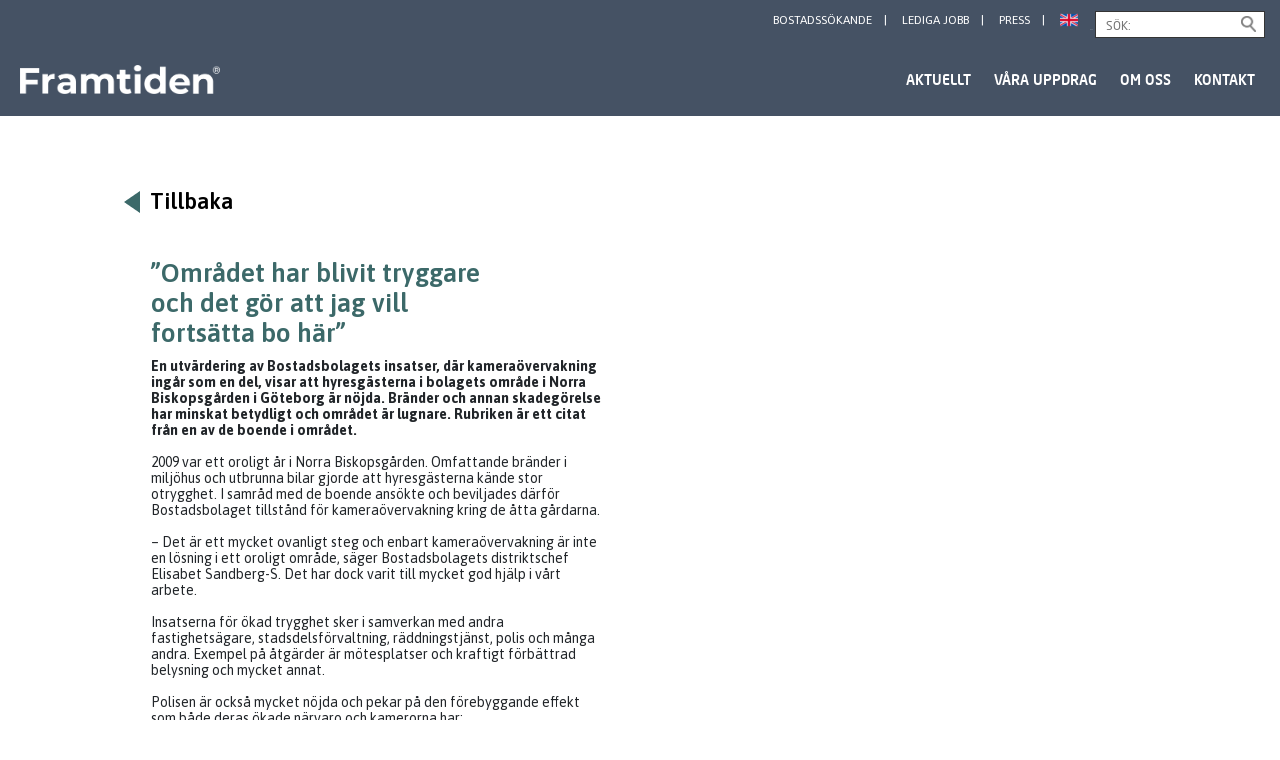

--- FILE ---
content_type: text/html; charset=UTF-8
request_url: https://framtiden.se/blog/2011/06/16/omradet-har-blivit-tryggare-och-det-gor-att-jag-vill-fortsatta-bo-har/?f=about-framtiden
body_size: 44969
content:
<!DOCTYPE html>
<html lang="en-US">
	<head>
        <meta charset="utf-8"/>
		<title>Framtiden</title>
		<meta name="viewport" content="width=device-width, initial-scale=1.0, maximum-scale=1.0, minimum-scale=1.0">
		<meta name='robots' content='index, follow, max-image-preview:large, max-snippet:-1, max-video-preview:-1' />
	<style>img:is([sizes="auto" i], [sizes^="auto," i]) { contain-intrinsic-size: 3000px 1500px }</style>
	
	<!-- This site is optimized with the Yoast SEO plugin v26.2 - https://yoast.com/wordpress/plugins/seo/ -->
	<link rel="canonical" href="https://framtiden.se/blog/2011/06/16/omradet-har-blivit-tryggare-och-det-gor-att-jag-vill-fortsatta-bo-har/#about-framtiden" />
	<meta property="og:locale" content="en_US" />
	<meta property="og:type" content="article" />
	<meta property="og:title" content="”Området har blivit tryggare och det gör att jag vill fortsätta bo här” - Framtiden" />
	<meta property="og:description" content="En utvärdering av Bostadsbolagets insatser, där kameraövervakning ingår som en del, visar att hyresgästerna i bolagets område i Norra Biskopsgården i Göteborg är nöjda. Bränder och annan skadegörelse har minskat betydligt och området är lugnare. Rubriken är ett citat från en av de boende i området." />
	<meta property="og:url" content="https://framtiden.se/blog/2011/06/16/omradet-har-blivit-tryggare-och-det-gor-att-jag-vill-fortsatta-bo-har/" />
	<meta property="og:site_name" content="Framtiden" />
	<meta property="article:published_time" content="2011-06-16T06:30:00+00:00" />
	<meta name="author" content="provideit" />
	<meta name="twitter:card" content="summary_large_image" />
	<meta name="twitter:label1" content="Written by" />
	<meta name="twitter:data1" content="provideit" />
	<meta name="twitter:label2" content="Est. reading time" />
	<meta name="twitter:data2" content="2 minutes" />
	<script type="application/ld+json" class="yoast-schema-graph">{"@context":"https://schema.org","@graph":[{"@type":"WebPage","@id":"https://framtiden.se/blog/2011/06/16/omradet-har-blivit-tryggare-och-det-gor-att-jag-vill-fortsatta-bo-har/","url":"https://framtiden.se/blog/2011/06/16/omradet-har-blivit-tryggare-och-det-gor-att-jag-vill-fortsatta-bo-har/","name":"”Området har blivit tryggare och det gör att jag vill fortsätta bo här” - Framtiden","isPartOf":{"@id":"https://framtiden.se/#website"},"datePublished":"2011-06-16T06:30:00+00:00","author":{"@id":"https://framtiden.se/#/schema/person/e67890653e4d147d7d700c7bdd9e9edc"},"breadcrumb":{"@id":"https://framtiden.se/blog/2011/06/16/omradet-har-blivit-tryggare-och-det-gor-att-jag-vill-fortsatta-bo-har/#breadcrumb"},"inLanguage":"en-US","potentialAction":[{"@type":"ReadAction","target":["https://framtiden.se/blog/2011/06/16/omradet-har-blivit-tryggare-och-det-gor-att-jag-vill-fortsatta-bo-har/"]}]},{"@type":"BreadcrumbList","@id":"https://framtiden.se/blog/2011/06/16/omradet-har-blivit-tryggare-och-det-gor-att-jag-vill-fortsatta-bo-har/#breadcrumb","itemListElement":[{"@type":"ListItem","position":1,"name":"Home","item":"https://framtiden.se/"},{"@type":"ListItem","position":2,"name":"”Området har blivit tryggare och det gör att jag vill fortsätta bo här”"}]},{"@type":"WebSite","@id":"https://framtiden.se/#website","url":"https://framtiden.se/","name":"Framtiden","description":"","potentialAction":[{"@type":"SearchAction","target":{"@type":"EntryPoint","urlTemplate":"https://framtiden.se/?s={search_term_string}"},"query-input":{"@type":"PropertyValueSpecification","valueRequired":true,"valueName":"search_term_string"}}],"inLanguage":"en-US"},{"@type":"Person","@id":"https://framtiden.se/#/schema/person/e67890653e4d147d7d700c7bdd9e9edc","name":"provideit","image":{"@type":"ImageObject","inLanguage":"en-US","@id":"https://framtiden.se/#/schema/person/image/","url":"https://secure.gravatar.com/avatar/8a1ecab7a3e24a9cb34cdac2ba44d2edb80500db938798cd3edf68f69f63d8ae?s=96&d=mm&r=g","contentUrl":"https://secure.gravatar.com/avatar/8a1ecab7a3e24a9cb34cdac2ba44d2edb80500db938798cd3edf68f69f63d8ae?s=96&d=mm&r=g","caption":"provideit"},"url":"https://framtiden.se/blog/author/provideit/"}]}</script>
	<!-- / Yoast SEO plugin. -->


<link rel='dns-prefetch' href='//cdnjs.cloudflare.com' />
<link rel='dns-prefetch' href='//cdn.rawgit.com' />
<link rel='dns-prefetch' href='//maps.googleapis.com' />
<link rel='dns-prefetch' href='//stackpath.bootstrapcdn.com' />
<link rel='dns-prefetch' href='//fonts.googleapis.com' />
<link rel="alternate" type="application/rss+xml" title="Framtiden &raquo; ”Området har blivit tryggare och det gör att jag vill fortsätta bo här” Comments Feed" href="https://framtiden.se/blog/2011/06/16/omradet-har-blivit-tryggare-och-det-gor-att-jag-vill-fortsatta-bo-har/feed/" />
<script type="text/javascript">
/* <![CDATA[ */
window._wpemojiSettings = {"baseUrl":"https:\/\/s.w.org\/images\/core\/emoji\/16.0.1\/72x72\/","ext":".png","svgUrl":"https:\/\/s.w.org\/images\/core\/emoji\/16.0.1\/svg\/","svgExt":".svg","source":{"concatemoji":"https:\/\/framtiden.se\/wp-includes\/js\/wp-emoji-release.min.js?ver=06532278a05d1216cececa534e0927a5"}};
/*! This file is auto-generated */
!function(s,n){var o,i,e;function c(e){try{var t={supportTests:e,timestamp:(new Date).valueOf()};sessionStorage.setItem(o,JSON.stringify(t))}catch(e){}}function p(e,t,n){e.clearRect(0,0,e.canvas.width,e.canvas.height),e.fillText(t,0,0);var t=new Uint32Array(e.getImageData(0,0,e.canvas.width,e.canvas.height).data),a=(e.clearRect(0,0,e.canvas.width,e.canvas.height),e.fillText(n,0,0),new Uint32Array(e.getImageData(0,0,e.canvas.width,e.canvas.height).data));return t.every(function(e,t){return e===a[t]})}function u(e,t){e.clearRect(0,0,e.canvas.width,e.canvas.height),e.fillText(t,0,0);for(var n=e.getImageData(16,16,1,1),a=0;a<n.data.length;a++)if(0!==n.data[a])return!1;return!0}function f(e,t,n,a){switch(t){case"flag":return n(e,"\ud83c\udff3\ufe0f\u200d\u26a7\ufe0f","\ud83c\udff3\ufe0f\u200b\u26a7\ufe0f")?!1:!n(e,"\ud83c\udde8\ud83c\uddf6","\ud83c\udde8\u200b\ud83c\uddf6")&&!n(e,"\ud83c\udff4\udb40\udc67\udb40\udc62\udb40\udc65\udb40\udc6e\udb40\udc67\udb40\udc7f","\ud83c\udff4\u200b\udb40\udc67\u200b\udb40\udc62\u200b\udb40\udc65\u200b\udb40\udc6e\u200b\udb40\udc67\u200b\udb40\udc7f");case"emoji":return!a(e,"\ud83e\udedf")}return!1}function g(e,t,n,a){var r="undefined"!=typeof WorkerGlobalScope&&self instanceof WorkerGlobalScope?new OffscreenCanvas(300,150):s.createElement("canvas"),o=r.getContext("2d",{willReadFrequently:!0}),i=(o.textBaseline="top",o.font="600 32px Arial",{});return e.forEach(function(e){i[e]=t(o,e,n,a)}),i}function t(e){var t=s.createElement("script");t.src=e,t.defer=!0,s.head.appendChild(t)}"undefined"!=typeof Promise&&(o="wpEmojiSettingsSupports",i=["flag","emoji"],n.supports={everything:!0,everythingExceptFlag:!0},e=new Promise(function(e){s.addEventListener("DOMContentLoaded",e,{once:!0})}),new Promise(function(t){var n=function(){try{var e=JSON.parse(sessionStorage.getItem(o));if("object"==typeof e&&"number"==typeof e.timestamp&&(new Date).valueOf()<e.timestamp+604800&&"object"==typeof e.supportTests)return e.supportTests}catch(e){}return null}();if(!n){if("undefined"!=typeof Worker&&"undefined"!=typeof OffscreenCanvas&&"undefined"!=typeof URL&&URL.createObjectURL&&"undefined"!=typeof Blob)try{var e="postMessage("+g.toString()+"("+[JSON.stringify(i),f.toString(),p.toString(),u.toString()].join(",")+"));",a=new Blob([e],{type:"text/javascript"}),r=new Worker(URL.createObjectURL(a),{name:"wpTestEmojiSupports"});return void(r.onmessage=function(e){c(n=e.data),r.terminate(),t(n)})}catch(e){}c(n=g(i,f,p,u))}t(n)}).then(function(e){for(var t in e)n.supports[t]=e[t],n.supports.everything=n.supports.everything&&n.supports[t],"flag"!==t&&(n.supports.everythingExceptFlag=n.supports.everythingExceptFlag&&n.supports[t]);n.supports.everythingExceptFlag=n.supports.everythingExceptFlag&&!n.supports.flag,n.DOMReady=!1,n.readyCallback=function(){n.DOMReady=!0}}).then(function(){return e}).then(function(){var e;n.supports.everything||(n.readyCallback(),(e=n.source||{}).concatemoji?t(e.concatemoji):e.wpemoji&&e.twemoji&&(t(e.twemoji),t(e.wpemoji)))}))}((window,document),window._wpemojiSettings);
/* ]]> */
</script>
<style id='wp-emoji-styles-inline-css' type='text/css'>

	img.wp-smiley, img.emoji {
		display: inline !important;
		border: none !important;
		box-shadow: none !important;
		height: 1em !important;
		width: 1em !important;
		margin: 0 0.07em !important;
		vertical-align: -0.1em !important;
		background: none !important;
		padding: 0 !important;
	}
</style>
<link rel='stylesheet' id='wp-block-library-css' href='https://framtiden.se/wp-includes/css/dist/block-library/style.min.css?ver=06532278a05d1216cececa534e0927a5' type='text/css' media='all' />
<style id='classic-theme-styles-inline-css' type='text/css'>
/*! This file is auto-generated */
.wp-block-button__link{color:#fff;background-color:#32373c;border-radius:9999px;box-shadow:none;text-decoration:none;padding:calc(.667em + 2px) calc(1.333em + 2px);font-size:1.125em}.wp-block-file__button{background:#32373c;color:#fff;text-decoration:none}
</style>
<style id='global-styles-inline-css' type='text/css'>
:root{--wp--preset--aspect-ratio--square: 1;--wp--preset--aspect-ratio--4-3: 4/3;--wp--preset--aspect-ratio--3-4: 3/4;--wp--preset--aspect-ratio--3-2: 3/2;--wp--preset--aspect-ratio--2-3: 2/3;--wp--preset--aspect-ratio--16-9: 16/9;--wp--preset--aspect-ratio--9-16: 9/16;--wp--preset--color--black: #000000;--wp--preset--color--cyan-bluish-gray: #abb8c3;--wp--preset--color--white: #ffffff;--wp--preset--color--pale-pink: #f78da7;--wp--preset--color--vivid-red: #cf2e2e;--wp--preset--color--luminous-vivid-orange: #ff6900;--wp--preset--color--luminous-vivid-amber: #fcb900;--wp--preset--color--light-green-cyan: #7bdcb5;--wp--preset--color--vivid-green-cyan: #00d084;--wp--preset--color--pale-cyan-blue: #8ed1fc;--wp--preset--color--vivid-cyan-blue: #0693e3;--wp--preset--color--vivid-purple: #9b51e0;--wp--preset--gradient--vivid-cyan-blue-to-vivid-purple: linear-gradient(135deg,rgba(6,147,227,1) 0%,rgb(155,81,224) 100%);--wp--preset--gradient--light-green-cyan-to-vivid-green-cyan: linear-gradient(135deg,rgb(122,220,180) 0%,rgb(0,208,130) 100%);--wp--preset--gradient--luminous-vivid-amber-to-luminous-vivid-orange: linear-gradient(135deg,rgba(252,185,0,1) 0%,rgba(255,105,0,1) 100%);--wp--preset--gradient--luminous-vivid-orange-to-vivid-red: linear-gradient(135deg,rgba(255,105,0,1) 0%,rgb(207,46,46) 100%);--wp--preset--gradient--very-light-gray-to-cyan-bluish-gray: linear-gradient(135deg,rgb(238,238,238) 0%,rgb(169,184,195) 100%);--wp--preset--gradient--cool-to-warm-spectrum: linear-gradient(135deg,rgb(74,234,220) 0%,rgb(151,120,209) 20%,rgb(207,42,186) 40%,rgb(238,44,130) 60%,rgb(251,105,98) 80%,rgb(254,248,76) 100%);--wp--preset--gradient--blush-light-purple: linear-gradient(135deg,rgb(255,206,236) 0%,rgb(152,150,240) 100%);--wp--preset--gradient--blush-bordeaux: linear-gradient(135deg,rgb(254,205,165) 0%,rgb(254,45,45) 50%,rgb(107,0,62) 100%);--wp--preset--gradient--luminous-dusk: linear-gradient(135deg,rgb(255,203,112) 0%,rgb(199,81,192) 50%,rgb(65,88,208) 100%);--wp--preset--gradient--pale-ocean: linear-gradient(135deg,rgb(255,245,203) 0%,rgb(182,227,212) 50%,rgb(51,167,181) 100%);--wp--preset--gradient--electric-grass: linear-gradient(135deg,rgb(202,248,128) 0%,rgb(113,206,126) 100%);--wp--preset--gradient--midnight: linear-gradient(135deg,rgb(2,3,129) 0%,rgb(40,116,252) 100%);--wp--preset--font-size--small: 13px;--wp--preset--font-size--medium: 20px;--wp--preset--font-size--large: 36px;--wp--preset--font-size--x-large: 42px;--wp--preset--spacing--20: 0.44rem;--wp--preset--spacing--30: 0.67rem;--wp--preset--spacing--40: 1rem;--wp--preset--spacing--50: 1.5rem;--wp--preset--spacing--60: 2.25rem;--wp--preset--spacing--70: 3.38rem;--wp--preset--spacing--80: 5.06rem;--wp--preset--shadow--natural: 6px 6px 9px rgba(0, 0, 0, 0.2);--wp--preset--shadow--deep: 12px 12px 50px rgba(0, 0, 0, 0.4);--wp--preset--shadow--sharp: 6px 6px 0px rgba(0, 0, 0, 0.2);--wp--preset--shadow--outlined: 6px 6px 0px -3px rgba(255, 255, 255, 1), 6px 6px rgba(0, 0, 0, 1);--wp--preset--shadow--crisp: 6px 6px 0px rgba(0, 0, 0, 1);}:where(.is-layout-flex){gap: 0.5em;}:where(.is-layout-grid){gap: 0.5em;}body .is-layout-flex{display: flex;}.is-layout-flex{flex-wrap: wrap;align-items: center;}.is-layout-flex > :is(*, div){margin: 0;}body .is-layout-grid{display: grid;}.is-layout-grid > :is(*, div){margin: 0;}:where(.wp-block-columns.is-layout-flex){gap: 2em;}:where(.wp-block-columns.is-layout-grid){gap: 2em;}:where(.wp-block-post-template.is-layout-flex){gap: 1.25em;}:where(.wp-block-post-template.is-layout-grid){gap: 1.25em;}.has-black-color{color: var(--wp--preset--color--black) !important;}.has-cyan-bluish-gray-color{color: var(--wp--preset--color--cyan-bluish-gray) !important;}.has-white-color{color: var(--wp--preset--color--white) !important;}.has-pale-pink-color{color: var(--wp--preset--color--pale-pink) !important;}.has-vivid-red-color{color: var(--wp--preset--color--vivid-red) !important;}.has-luminous-vivid-orange-color{color: var(--wp--preset--color--luminous-vivid-orange) !important;}.has-luminous-vivid-amber-color{color: var(--wp--preset--color--luminous-vivid-amber) !important;}.has-light-green-cyan-color{color: var(--wp--preset--color--light-green-cyan) !important;}.has-vivid-green-cyan-color{color: var(--wp--preset--color--vivid-green-cyan) !important;}.has-pale-cyan-blue-color{color: var(--wp--preset--color--pale-cyan-blue) !important;}.has-vivid-cyan-blue-color{color: var(--wp--preset--color--vivid-cyan-blue) !important;}.has-vivid-purple-color{color: var(--wp--preset--color--vivid-purple) !important;}.has-black-background-color{background-color: var(--wp--preset--color--black) !important;}.has-cyan-bluish-gray-background-color{background-color: var(--wp--preset--color--cyan-bluish-gray) !important;}.has-white-background-color{background-color: var(--wp--preset--color--white) !important;}.has-pale-pink-background-color{background-color: var(--wp--preset--color--pale-pink) !important;}.has-vivid-red-background-color{background-color: var(--wp--preset--color--vivid-red) !important;}.has-luminous-vivid-orange-background-color{background-color: var(--wp--preset--color--luminous-vivid-orange) !important;}.has-luminous-vivid-amber-background-color{background-color: var(--wp--preset--color--luminous-vivid-amber) !important;}.has-light-green-cyan-background-color{background-color: var(--wp--preset--color--light-green-cyan) !important;}.has-vivid-green-cyan-background-color{background-color: var(--wp--preset--color--vivid-green-cyan) !important;}.has-pale-cyan-blue-background-color{background-color: var(--wp--preset--color--pale-cyan-blue) !important;}.has-vivid-cyan-blue-background-color{background-color: var(--wp--preset--color--vivid-cyan-blue) !important;}.has-vivid-purple-background-color{background-color: var(--wp--preset--color--vivid-purple) !important;}.has-black-border-color{border-color: var(--wp--preset--color--black) !important;}.has-cyan-bluish-gray-border-color{border-color: var(--wp--preset--color--cyan-bluish-gray) !important;}.has-white-border-color{border-color: var(--wp--preset--color--white) !important;}.has-pale-pink-border-color{border-color: var(--wp--preset--color--pale-pink) !important;}.has-vivid-red-border-color{border-color: var(--wp--preset--color--vivid-red) !important;}.has-luminous-vivid-orange-border-color{border-color: var(--wp--preset--color--luminous-vivid-orange) !important;}.has-luminous-vivid-amber-border-color{border-color: var(--wp--preset--color--luminous-vivid-amber) !important;}.has-light-green-cyan-border-color{border-color: var(--wp--preset--color--light-green-cyan) !important;}.has-vivid-green-cyan-border-color{border-color: var(--wp--preset--color--vivid-green-cyan) !important;}.has-pale-cyan-blue-border-color{border-color: var(--wp--preset--color--pale-cyan-blue) !important;}.has-vivid-cyan-blue-border-color{border-color: var(--wp--preset--color--vivid-cyan-blue) !important;}.has-vivid-purple-border-color{border-color: var(--wp--preset--color--vivid-purple) !important;}.has-vivid-cyan-blue-to-vivid-purple-gradient-background{background: var(--wp--preset--gradient--vivid-cyan-blue-to-vivid-purple) !important;}.has-light-green-cyan-to-vivid-green-cyan-gradient-background{background: var(--wp--preset--gradient--light-green-cyan-to-vivid-green-cyan) !important;}.has-luminous-vivid-amber-to-luminous-vivid-orange-gradient-background{background: var(--wp--preset--gradient--luminous-vivid-amber-to-luminous-vivid-orange) !important;}.has-luminous-vivid-orange-to-vivid-red-gradient-background{background: var(--wp--preset--gradient--luminous-vivid-orange-to-vivid-red) !important;}.has-very-light-gray-to-cyan-bluish-gray-gradient-background{background: var(--wp--preset--gradient--very-light-gray-to-cyan-bluish-gray) !important;}.has-cool-to-warm-spectrum-gradient-background{background: var(--wp--preset--gradient--cool-to-warm-spectrum) !important;}.has-blush-light-purple-gradient-background{background: var(--wp--preset--gradient--blush-light-purple) !important;}.has-blush-bordeaux-gradient-background{background: var(--wp--preset--gradient--blush-bordeaux) !important;}.has-luminous-dusk-gradient-background{background: var(--wp--preset--gradient--luminous-dusk) !important;}.has-pale-ocean-gradient-background{background: var(--wp--preset--gradient--pale-ocean) !important;}.has-electric-grass-gradient-background{background: var(--wp--preset--gradient--electric-grass) !important;}.has-midnight-gradient-background{background: var(--wp--preset--gradient--midnight) !important;}.has-small-font-size{font-size: var(--wp--preset--font-size--small) !important;}.has-medium-font-size{font-size: var(--wp--preset--font-size--medium) !important;}.has-large-font-size{font-size: var(--wp--preset--font-size--large) !important;}.has-x-large-font-size{font-size: var(--wp--preset--font-size--x-large) !important;}
:where(.wp-block-post-template.is-layout-flex){gap: 1.25em;}:where(.wp-block-post-template.is-layout-grid){gap: 1.25em;}
:where(.wp-block-columns.is-layout-flex){gap: 2em;}:where(.wp-block-columns.is-layout-grid){gap: 2em;}
:root :where(.wp-block-pullquote){font-size: 1.5em;line-height: 1.6;}
</style>
<link rel='stylesheet' id='menu-image-css' href='https://framtiden.se/wp-content/plugins/menu-image/includes/css/menu-image.css?ver=3.13' type='text/css' media='all' />
<link rel='stylesheet' id='dashicons-css' href='https://framtiden.se/wp-includes/css/dashicons.min.css?ver=06532278a05d1216cececa534e0927a5' type='text/css' media='all' />
<link rel='stylesheet' id='reset-css-css' href='https://framtiden.se/wp-content/themes/framtiden_v2/css/reset.css?ver=06532278a05d1216cececa534e0927a5' type='text/css' media='all' />
<link rel='stylesheet' id='featherlight-css-css' href='https://framtiden.se/wp-content/themes/framtiden_v2/css/vendor/featherlight/featherlight.css?ver=06532278a05d1216cececa534e0927a5' type='text/css' media='all' />
<link rel='stylesheet' id='expanding-grid-css' href='https://framtiden.se/wp-content/themes/framtiden_v2/css/expanding-grid.css?ver=06532278a05d1216cececa534e0927a5' type='text/css' media='all' />
<link rel='stylesheet' id='style-css-css' href='https://framtiden.se/wp-content/themes/framtiden_v2/style.css?ver=1678201050' type='text/css' media='all' />
<link rel='stylesheet' id='style-overrides-css' href='https://framtiden.se/wp-content/themes/framtiden_v2/assets/dist/app.css?ver=06532278a05d1216cececa534e0927a5' type='text/css' media='all' />
<link rel='stylesheet' id='style-extended-css' href='https://framtiden.se/wp-content/themes/framtiden_v2/css/extended.css?ver=06532278a05d1216cececa534e0927a5' type='text/css' media='all' />
<link rel='stylesheet' id='slick-css' href='https://framtiden.se/wp-content/themes/framtiden_v2/css/vendor/slick/slick.css?ver=06532278a05d1216cececa534e0927a5' type='text/css' media='all' />
<link rel='stylesheet' id='bootstrap-css' href='https://stackpath.bootstrapcdn.com/bootstrap/4.5.2/css/bootstrap.min.css?ver=06532278a05d1216cececa534e0927a5' type='text/css' media='all' />
<link rel='stylesheet' id='slick-theme-css' href='https://framtiden.se/wp-content/themes/framtiden_v2/css/vendor/slick/slick-theme.css?ver=06532278a05d1216cececa534e0927a5' type='text/css' media='all' />
<link rel='stylesheet' id='asap-css' href='https://fonts.googleapis.com/css2?family=Asap%3Awght%40400%3B500%3B600%3B700&#038;display=swap&#038;ver=06532278a05d1216cececa534e0927a5' type='text/css' media='all' />
<script type="text/javascript" src="https://framtiden.se/wp-includes/js/jquery/jquery.min.js?ver=3.7.1" id="jquery-core-js"></script>
<script type="text/javascript" src="https://framtiden.se/wp-includes/js/jquery/jquery-migrate.min.js?ver=3.4.1" id="jquery-migrate-js"></script>
<link rel="https://api.w.org/" href="https://framtiden.se/wp-json/" /><link rel="alternate" title="JSON" type="application/json" href="https://framtiden.se/wp-json/wp/v2/posts/2173" /><link rel="EditURI" type="application/rsd+xml" title="RSD" href="https://framtiden.se/xmlrpc.php?rsd" />

<link rel='shortlink' href='https://framtiden.se/?p=2173' />
<link rel="alternate" title="oEmbed (JSON)" type="application/json+oembed" href="https://framtiden.se/wp-json/oembed/1.0/embed?url=https%3A%2F%2Fframtiden.se%2Fblog%2F2011%2F06%2F16%2Fomradet-har-blivit-tryggare-och-det-gor-att-jag-vill-fortsatta-bo-har%2F" />
<link rel="alternate" title="oEmbed (XML)" type="text/xml+oembed" href="https://framtiden.se/wp-json/oembed/1.0/embed?url=https%3A%2F%2Fframtiden.se%2Fblog%2F2011%2F06%2F16%2Fomradet-har-blivit-tryggare-och-det-gor-att-jag-vill-fortsatta-bo-har%2F&#038;format=xml" />
<style type="text/css">.broken_link, a.broken_link {
	text-decoration: line-through;
}</style><link rel="icon" href="https://framtiden.se/wp-content/uploads/2023/03/cropped-android-chrome-512x512-1-32x32.png" sizes="32x32" />
<link rel="icon" href="https://framtiden.se/wp-content/uploads/2023/03/cropped-android-chrome-512x512-1-192x192.png" sizes="192x192" />
<link rel="apple-touch-icon" href="https://framtiden.se/wp-content/uploads/2023/03/cropped-android-chrome-512x512-1-180x180.png" />
<meta name="msapplication-TileImage" content="https://framtiden.se/wp-content/uploads/2023/03/cropped-android-chrome-512x512-1-270x270.png" />
		<style type="text/css" id="wp-custom-css">
			/*body.page-template-subpage h1.entry-title a, body.page-template-subpage #content h2, body.single h1.entry-title, body.single h2, h1.archive-title, .nav-previous a, .nav-next a {
    color: #9fb481 !important;
}

div.arrow-left {
	border-right-color: #9fb481 !important;
}*/

.page-template-news-list .read-more-single .card .card-text .more,
body .boxes a span{
	background-color: #3c6969;
}

.nav .main-menu a:hover, body.page-template-subpage a:hover {
	color: #CFC9C4 !important;
}

body.page-template-subpage .highlighted {
	background: rgb(247, 244, 236);
}
ul#menu-toppmeny li.current_page_item a,
ul#menu-toppmeny li a:hover {
	color: orange;
	color: #CFC9C4;
}
		</style>
		        <!--[if lte IE 8]>
            <script src="http://cdnjs.cloudflare.com/ajax/libs/respond.js/1.4.2/respond.js"></script>
        <![endif]-->

    	<link rel="stylesheet" href="https://framtiden.se/wp-content/themes/framtiden_v2/css/demo.css" type="text/css" media="screen" />
    	<link rel="stylesheet" href="https://framtiden.se/wp-content/themes/framtiden_v2/css/flexslider.css" type="text/css" media="screen" />
    	<script src="https://framtiden.se/wp-content/themes/framtiden_v2/js/modernizr.js"></script>

        <script type="text/javascript">var switchTo5x=true;</script>
	</head>
	    <body class="wp-singular post-template-default single single-post postid-2173 single-format-standard wp-theme-framtiden_v2 main" class="loading">
    <script>
        document.addEventListener("DOMContentLoaded", function(){
    stLight.options({publisher: "b5d30e83-01e3-4fef-9c9a-c6e2d5e6a2f1", doNotHash: true, doNotCopy: true, hashAddressBar: false})
});

    </script>
        <div id="lightbox-map-container"></div>
		<div id="wrap" >

			<div id="skip" aria-label="Hoppa till innehåll">
<a href="#content" name="main_content" id="main_content">Hoppa till innehåll</a>
</div>

            <div class="topmenu-wrapper">
	            <div class="topmenu">
	                <div class="search search-desktop">
	                    <form action="https://framtiden.se/" method="get" id="searchform" class="searchform">
	<label for="search-input">Sök</label>
    <input type="search" name="s" placeholder="SÖK: " id="search-input" value="">
    <input type="submit" value="Find">
</form>
<p id="search-expand">Sök</p>	                </div>
	                <div class="menu-toppmeny-container"><ul id="menu-toppmeny" class="primary-menu"><li id="menu-item-8717" class="menu-item menu-item-type-post_type menu-item-object-page menu-item-8717"><a href="https://framtiden.se/bostads-sokande/">Bostadssökande</a></li>
<li id="menu-item-1124" class="menu-item menu-item-type-custom menu-item-object-custom menu-item-1124"><a href="/om-oss/lediga-jobb/">Lediga jobb</a></li>
<li id="menu-item-9283" class="menu-item menu-item-type-custom menu-item-object-custom menu-item-9283"><a href="/kontakt/press">Press</a></li>
<li id="menu-item-1251" class="menu-item menu-item-type-post_type menu-item-object-page menu-item-1251"><a href="https://framtiden.se/english/" class="menu-image-title-hide menu-image-not-hovered"><span class="menu-image-title-hide menu-image-title">English</span><img width="18" height="18" src="https://framtiden.se/wp-content/uploads/2021/04/united-kingdom-18x18.png" class="menu-image menu-image-title-hide" alt="" decoding="async" /></a></li>
</ul></div><!--/.primary-menu -->
	            </div>
            </div>

            <div id="page-content">

                <div id="header" class="container-fluid header">
                    <div class="centrum">

                        <div class="nav-wrapper">

                            <div id="toggle-menu">
                                <div class="mobile-button"  tabindex="0" role="button">
                                    <div>
                                        <span class="top"></span>
                                        <span class="middle"></span>
                                        <span class="bottom"></span>
                                    </div>
                                    <div></div>
                                </div>
                                <a href="https://framtiden.se/" class="site-logo"><img src="https://framtiden.se/wp-content/uploads/2022/11/logo.png" id="logo-mobile" alt="Framtiden"></a>
                            </div>
                            <div class="nav ">

                                <a href="https://framtiden.se/" class="site-logo"><img src="https://framtiden.se/wp-content/uploads/2022/11/logo.png" id="logo" alt="Framtiden"></a>

                                <div class='search search-mobile'><form action="https://framtiden.se/" method="get" id="searchform-mobile" class="searchform">
	<label for="search-input-mobile">Sök</label>
    <input type="search" name="s" placeholder="SÖK: " id="search-input-mobile" value="">
    <input type="submit" value="Find">
</form>
<p id="search-expand-mobile">Sök</p></div><div class="menu-huvudmeny-container"><ul id="menu-huvudmeny" class="main-menu"><li id="menu-item-8500" class="menu-item menu-item-type-post_type menu-item-object-page menu-item-home menu-item-8500"><a href="https://framtiden.se/">Aktuellt</a></li>
<li id="menu-item-6720" class="menu-item menu-item-type-post_type menu-item-object-page menu-item-6720"><a href="https://framtiden.se/vara-uppdrag/">Våra uppdrag</a></li>
<li id="menu-item-8645" class="menu-item menu-item-type-post_type menu-item-object-page menu-item-8645"><a href="https://framtiden.se/om-oss/">Om oss</a></li>
<li id="menu-item-8716" class="menu-item menu-item-type-post_type menu-item-object-page menu-item-8716"><a href="https://framtiden.se/kontakt/">Kontakt</a></li>
</ul></div>
                                            <div class="menu-huvudmeny-container mobile-only">
                                                <ul class="main-menu">
                                                    <li class="menu-item"><a href="https://framtiden.se/category/okategoriserade/" class="scroll-to">Senaste nytt</a></li>
                                                            <li class="menu-item"><a class="flag en" href="https://framtiden.se/english/">English</a>
                                                    </li>
                                                </ul>
                                            </div>                                <div class="search search-desktop">
                                    <form action="https://framtiden.se/" method="get" id="searchform-sticky" class="searchform">
	<label for="search-input-sticky">Sök</label>
    <input type="search" name="s" placeholder="SÖK: " id="search-input-sticky" value="">
    <input type="submit" value="Find">
</form>
<p id="search-expand-sticky">Sök</p>                                </div>
                            </div><!--/.nav -->
                        </div><!--/.nav-wrapper -->

                    </div><!--/.centrum -->

                </div><!--/.header -->

				<!-- Hidden <h1> for SEO purpose -->
				<h1 class="h1" aria-label="Framtiden">Framtiden</h1>
            <div id="content" class="container clearfix " tabindex="-1">
        
   		<!-- page header -->
        <div class=" row">
			<div class="col-md-12">
				<div class="page-header-wrapper">
					<!--<h1>Framtidens nyheter</h2>-->
				</div>
				
			</div>
		</div>	
   
	    <div id="" class="col-xs-12 col-md-12 main-content centrum">
        <a href = "javascript:history.back()" class="to-archive"  role="button" style="display: block;"><div style="border-right-color: #84BD01" class="arrow-left"></div>Tillbaka</a>
	    	<section class="single">

				
					<article id="post-2173" class="post-2173 post type-post status-publish format-standard hentry category-okategoriserade tag-biskopsgarden tag-bostadsbolag tag-bostadsbolaget tag-trygghet">
	<div class="container-fluid">
		<div class="row">
			<!-- column left -->
			<div class="col-md-6 col-left">
									<header class="entry-header header-mobile">
											</header><!-- .entry-header -->
					<h1 class="entry-title">”Området har blivit tryggare och det gör att jag vill fortsätta bo här”</h1>
										
				
									<div class="entry-content">
						<p><strong>En utvärdering av Bostadsbolagets insatser, där kameraövervakning ingår som en del, visar att hyresgästerna i bolagets område i Norra Biskopsgården i Göteborg är nöjda. Bränder och annan skadegörelse har minskat betydligt och området är lugnare. Rubriken är ett citat från en av de boende i området.</strong></p>
<p>2009 var ett oroligt år i Norra Biskopsgården. Omfattande bränder i miljöhus och utbrunna bilar gjorde att hyresgästerna kände stor otrygghet. I samråd med de boende ansökte och beviljades därför Bostadsbolaget tillstånd för kameraövervakning kring de åtta gårdarna.</p>
<p>– Det är ett mycket ovanligt steg och enbart kameraövervakning är inte en lösning i ett oroligt område, säger Bostadsbolagets distriktschef Elisabet Sandberg-S. Det har dock varit till mycket god hjälp i vårt arbete.</p>
<p>Insatserna för ökad trygghet sker i samverkan med andra fastighetsägare, stadsdelsförvaltning, räddningstjänst, polis och många andra. Exempel på åtgärder är mötesplatser och kraftigt förbättrad belysning och mycket annat.</p>
<p>Polisen är också mycket nöjda och pekar på den förebyggande effekt som både deras ökade närvaro och kamerorna har:</p>
<p>– Nu rycker vi ut på rätt saker och kan lägga våra resurser där de bäst behövs, säger Tony Olsson, gruppchef för polisen i Biskopsgården. Antalet händelser som vi måste skicka ut polisbilar till har minskat och antalet brott som klaras upp är fler.</p>
<p><strong>Enkät till hyresgästerna<br /></strong>En enkät till de hyresgäster som har bilplats eller garage i området visar att 8 av 10 anser att tryggheten påverkats positivt nu när ett halvår gått. Närmare 8 av 10 upplever att skadegörelsen minskat.</p>
<p>– Jag är glad att vårt konsekventa och målmedvetna arbete i Norra Biskopsgården ger resultat, säger Elisabet Sandberg-S.</p>
<p><em><strong>Fakta:</strong> I november 2010 kompletterades Bostadsbolagets trygghetsarbete med kameraövervakning och nu när omkring ett halvår gått har en enkät skickats ut bland hyresgästerna. Totalt omkring 450 enkäter skickades ut och 117 personer besvarade den.</em></p>
<p><strong>För ytterligare information, kontakta<br /></strong>Christer Tobisson, boendeutvecklare Bostadsbolaget, telefon 070-261 09 79<br />Elisabet Sandberg-S, distriktschef Bostadsbolaget, telefon 070-582 01 79<br />Tony Olsson, polisen Biskopsgården, telefon 031-739 48 67</p>
											</div><!-- .entry-content -->

				

			</div>
			<!-- column right -->
			<div class="col-md-6 col-right">

								<header class="entry-header header-desktop">
									</header><!-- .entry-header -->
											</div>
		</div>
	</div>








	<footer class="entry-meta">
							</footer><!-- .entry-meta -->
</article><!-- #post -->

				
            </section>
                

	<div class="previous-news">
	
			<!-- page header -->
			<div class=" row">
				<div class="col-md-12">
					<div class="page-header-wrapper">
						<h2>Tidigare nyheter</h2>
					</div>
					
				</div>
			</div>

			<div class="row">
			
				<div class="col-xs-12 col-md-12 main-content container-fluid">

					<div class="row">
					
										
																		
										<div class="col-lg-4">
								
											<a class="card-link"  tabindex="-1" href="https://framtiden.se/blog/2021/10/06/bostadsbolaget-ombildar-i-tynnered/">
												<section class="read-more-single"  tabindex="-1">
													<div class="card"  role="dialog"  tabindex="0">

																												<div class="card-image" style="background-image:url('https://framtiden.se/wp-content/uploads/2021/10/lwfcmkcnzcxcajrj4ibv.jpg'); "  role="img" aria-label="Bostadsbolaget ombildar i Tynnered">
														</div>
														<div class="card-text">

															<h2 class="">
																																																Bostadsbolaget ombildar i Tynnered														
															</h2>
															<span class="post-date">Datum: <time>2021-10-06</time></span>
															
															<div class="ingress summary">
													
																																																Den 5 oktober genomfördes en bostadsrättsombildning där 58 av Bostadsbolagets lägenheter i Tynnered övergick till Bostadsrättsföreningen Röda Briljant. Syftet med...															</div>

															<a class="more" tabindex="0" href="https://framtiden.se/blog/2021/10/06/bostadsbolaget-ombildar-i-tynnered/">
																Läs vidare <span>om Bostadsbolaget ombildar i Tynnered</span>
															</a>
														
														</div>
													</div>
												</section>
											</a>

										</div>

																				
										<div class="col-lg-4">
								
											<a class="card-link"  tabindex="-1" href="https://framtiden.se/blog/2021/10/04/starkt-delarsresultat-for-framtidenkoncernen/">
												<section class="read-more-single"  tabindex="-1">
													<div class="card"  role="dialog"  tabindex="0">

																												<div class="card-image" style="background-image:url('https://framtiden.se/wp-content/uploads/2021/10/rtnvp1kxzkuvajler5rz.jpg'); "  role="img" aria-label="Starkt delårsresultat för Framtidenkoncernen">
														</div>
														<div class="card-text">

															<h2 class="">
																																																Starkt delårsresultat för Framtidenkoncernen														
															</h2>
															<span class="post-date">Datum: <time>2021-10-04</time></span>
															
															<div class="ingress summary">
													
																																																Göteborgs Stads bostadskoncern, Framtiden, såg en kraftig ökning av antalet färdigställda bostäder under årets första åtta månader samtidigt som resultatet...															</div>

															<a class="more" tabindex="0" href="https://framtiden.se/blog/2021/10/04/starkt-delarsresultat-for-framtidenkoncernen/">
																Läs vidare <span>om Starkt delårsresultat för Framtidenkoncernen</span>
															</a>
														
														</div>
													</div>
												</section>
											</a>

										</div>

																				
										<div class="col-lg-4">
								
											<a class="card-link"  tabindex="-1" href="https://framtiden.se/blog/2021/09/24/poseidon-erbjuder-hyresgaster-i-hjallbo-att-kopa-sin-lagenhet/">
												<section class="read-more-single"  tabindex="-1">
													<div class="card"  role="dialog"  tabindex="0">

																												<div class="card-image" style="background-image:url('https://framtiden.se/wp-content/uploads/2021/09/ogm0slzr38ozhsl1vmtc.jpg'); "  role="img" aria-label="Poseidon erbjuder hyresgäster i Hjällbo att köpa sin lägenhet">
														</div>
														<div class="card-text">

															<h2 class="">
																																																Poseidon erbjuder hyresgäster i Hjällbo att...														
															</h2>
															<span class="post-date">Datum: <time>2021-09-24</time></span>
															
															<div class="ingress summary">
													
																																																Poseidon kommer erbjuda hyresgäster i Hjällbo möjlighet att ombilda sina lägenheter till bostadsrätter. Ombildningen är en del i uppdraget Framtidenkoncernen...															</div>

															<a class="more" tabindex="0" href="https://framtiden.se/blog/2021/09/24/poseidon-erbjuder-hyresgaster-i-hjallbo-att-kopa-sin-lagenhet/">
																Läs vidare <span>om Poseidon erbjuder hyresgäster i Hjällbo att köpa sin lägenhet</span>
															</a>
														
														</div>
													</div>
												</section>
											</a>

										</div>

																	
							
					</div>

				</div>

            </div>
            
            <div class="row">
                <div class="col-md-12">
	                            <a href="https://framtiden.se/blog/category/okategoriserade/" class="to-archive to-right"   role="button">Till Nyhetsarkivet <div style="border-left-color: #DE0069" class="arrow-right"></div></a>
                </div>
            </div>

	</div>

<style>
	.to-archive {display: flex !important;}
</style>		</div><!-- #content -->


            </div>

            
            <footer>
                <div id="contact" style="background-color: #607481">
                    <div class="centrum"  style="color: #ffffff" >
                        <div class="column-1">
                            <h2>Kontakt</h2>
<p>Mån-fre kl 8.00-16.30<br />
Tel <a href="tel:+46317737550">031-773 75 50</a><br />
e-post: <a href="mailto:framtiden@framtiden.se">framtiden(a)framtiden.se</a></p>
                        </div>
                        <div class="column-2">
                            <p>Postadress:<br />
Sven Hultins Plats 2, 412 58 Göteborg</p>
<p>Besöksadress:<br />
Sven Hultins Plats 2</p>
                        </div>
                        <div class="column-3">
                            <p><a href="https://www.linkedin.com/company/förvaltnings-ab-framtiden" target="_blank" rel="noopener">LinkedIn</a></p>
                        </div>
                        <div style="text-align:left">
                            <img src="https://framtiden.se/wp-content/uploads/2022/11/logo.png" id="logo-negative" alt="Framtiden">
                            <br><br>
                            <p>Förvaltnings AB Framtiden är en del av Göteborgs Stad</p>
                        </div>
                    </div>
                </div>
                <div style="background-color: #455264" >
                    <div class="centrum">
                        <div class="menu-bottommenu-container"><ul id="menu-bottommenu" class="bottom-menu"><li id="menu-item-8720" class="menu-item menu-item-type-post_type menu-item-object-page menu-item-8720"><a href="https://framtiden.se/dataskyddsforordningen/">Dataskyddsförordningen</a></li>
<li id="menu-item-6679" class="menu-item menu-item-type-post_type menu-item-object-page menu-item-6679"><a href="https://framtiden.se/tillganglighet-for-framtiden-se/">Tillgänglighetsredogörelse</a></li>
</ul></div>                    </div>
                </div>
            </footer><!--/footer -->

        </div>
        <script src="https://ajax.googleapis.com/ajax/libs/jquery/1/jquery.min.js"></script>
		<script type="speculationrules">
{"prefetch":[{"source":"document","where":{"and":[{"href_matches":"\/*"},{"not":{"href_matches":["\/wp-*.php","\/wp-admin\/*","\/wp-content\/uploads\/*","\/wp-content\/*","\/wp-content\/plugins\/*","\/wp-content\/themes\/framtiden_v2\/*","\/*\\?(.+)"]}},{"not":{"selector_matches":"a[rel~=\"nofollow\"]"}},{"not":{"selector_matches":".no-prefetch, .no-prefetch a"}}]},"eagerness":"conservative"}]}
</script>
<script type="text/javascript" src="//cdnjs.cloudflare.com/ajax/libs/es5-shim/4.0.5/es5-shim.min.js?ver=06532278a05d1216cececa534e0927a5" id="es5-shiv-js"></script>
<script type="text/javascript" src="//cdnjs.cloudflare.com/ajax/libs/html5shiv/3.7.2/html5shiv.min.js?ver=06532278a05d1216cececa534e0927a5" id="html5-shiv-js"></script>
<script type="text/javascript" src="//cdn.rawgit.com/rodneyrehm/viewport-units-buggyfill/master/viewport-units-buggyfill.js" id="viewport-buggyfill-js"></script>
<script type="text/javascript" src="https://framtiden.se/wp-content/themes/framtiden_v2/js/jQuery.web-ticker.js?ver=06532278a05d1216cececa534e0927a5" id="web-ticker-js-js"></script>
<script type="text/javascript" src="https://framtiden.se/wp-content/themes/framtiden_v2/js/vendor/featherlight/featherlight.js?ver=06532278a05d1216cececa534e0927a5" id="featherlight-js-js"></script>
<script type="text/javascript" src="https://maps.googleapis.com/maps/api/js?v=3.exp&amp;sensor=false&amp;ver=06532278a05d1216cececa534e0927a5" id="google-maps-js-js"></script>
<script type="text/javascript" src="https://framtiden.se/wp-content/themes/framtiden_v2/js/infobox_packed.js?ver=06532278a05d1216cececa534e0927a5" id="infobox-js-js"></script>
<script type="text/javascript" id="custom-map-js-js-extra">
/* <![CDATA[ */
var map_localize_data = {"icon_base":"https:\/\/framtiden.se\/wp-content\/themes\/framtiden_v2\/images\/"};
/* ]]> */
</script>
<script type="text/javascript" src="https://framtiden.se/wp-content/themes/framtiden_v2/js/map.js?ver=06532278a05d1216cececa534e0927a5" id="custom-map-js-js"></script>
<script type="text/javascript" src="https://framtiden.se/wp-content/themes/framtiden_v2/js/script.js?ver=06532278a05d1216cececa534e0927a5" id="script-js-js"></script>
<script type="text/javascript" src="https://framtiden.se/wp-content/themes/framtiden_v2/js/jquery.print.js?ver=06532278a05d1216cececa534e0927a5" id="print-js"></script>
<script type="text/javascript" src="https://framtiden.se/wp-content/themes/framtiden_v2/js/expanding-grid.js?ver=06532278a05d1216cececa534e0927a5" id="expanding-grid-js-js"></script>
<script type="text/javascript" src="https://framtiden.se/wp-content/themes/framtiden_v2/js/vendor/slick/slick.min.js?ver=06532278a05d1216cececa534e0927a5" id="slick-js-js"></script>
<script type="text/javascript" src="https://stackpath.bootstrapcdn.com/bootstrap/4.5.2/js/bootstrap.min.js?ver=06532278a05d1216cececa534e0927a5" id="bootstrap-js"></script>
<script type="text/javascript" id="upgrade-js-js-extra">
/* <![CDATA[ */
var ajax_obj = {"ajax_url":"https:\/\/framtiden.se\/wp-admin\/admin-ajax.php","nonce":"7c1d9f2c87"};
/* ]]> */
</script>
<script type="text/javascript" src="https://framtiden.se/wp-content/themes/framtiden_v2/js/upgrade.js?ver=06532278a05d1216cececa534e0927a5" id="upgrade-js-js"></script>
<script type="text/javascript" src="https://framtiden.se/wp-content/themes/framtiden_v2/js/jquery.matchHeight.js?ver=06532278a05d1216cececa534e0927a5" id="match-height-js-js"></script>
	</body>
</html>

--- FILE ---
content_type: text/css
request_url: https://framtiden.se/wp-content/themes/framtiden_v2/css/extended.css?ver=06532278a05d1216cececa534e0927a5
body_size: 4751
content:
footer .column-2,
footer .column-3 {
	padding-top: 8px;
}

.searchform label {
	width: 1px;
	height: 1px;
	font-size: 1px;
}

.topmenu-wrapper .search-desktop .searchform label {
	color: white;
}

.start-puff .start-puff-content a {
	text-decoration: underline;
}

body.page-template-subpage h1.entry-title a,
body.page-template-subpage #content h2,
body.single h1.entry-title,
body.single h2,
h1.archive-title,
.nav-previous a,
.nav-next a {
	color: #9FB481 !important;
}

body.main.page-template-subpage h1.entry-title a,
body.main.page-template-subpage #content h2,
body.main.single h1.entry-title,
body.main.single #content h2,
body.main h1.archive-title,
body.main .nav-previous a,
body.main .nav-next a {
	color: #3c6969 !important;
}

body.main a.to-archive .arrow-left {
	border-right-color: #3c6969 !important;
}
body.main .previous-news .arrow-right {
	border-left-color: #3c6969 !important;
}

body.main .previous-news .read-more-single .card .card-text .more {
	background-color: #3c6969 !important;	
}

body.fixed-nav #header .nav .main-menu .menu-item.current-menu-item a,
body.fixed-nav #header .nav .main-menu .menu-item.current-page-ancestor a {
	color: white !important;
}

body.page-template-subpage .highlighted h2,
body.page-template-subpage .highlighted h3,
body.page-template-subpage .highlighted p a,
body.single .highlighted h2,
body.single .highlighted h3,
body.single .page-header-wrapper h2,
.jobb-wrapper .jobb-top-links .back,
.jobb-wrapper .jobb-top-links .apply,
.jobb-body a,
.entry-content a,
#no-more-posts a {
	color: #212529 !important;
}

.jobb-body a,
.entry-content a {
	text-decoration: underline;
}

footer .centrum ul li a {
	color: white;
}

.card .card-text .more span {
	display: none;
}

.slick-arrow:focus,
.slick-dots li button:focus {
	outline: black !important;
}

form#searchform input[type="submit"]:focus {
	outline: white !important;
}

.contacts .col-4 div {
	border-bottom: 1px solid #000;
	margin-top: 10px;
	padding-bottom: 10px;
	height: auto;
}

.content-block + .blurb-container,
.slider-block + .blurb-container,
.images-block + .blurb-container {
	margin-top: 320px;
}
@media screen and (max-width: 992px) {
	.content-block + .blurb-container,
	.slider-block + .blurb-container,
	.images-block + .blurb-container {
		margin-top: 370px;
	}
}

body.page-template-default .main-content>.row>div:not(.slider-block ~ .slider-block).slider-block {
	margin-top: -300px;
}
@media screen and (max-width: 992px) {
	body.page-template-default .main-content>.row>div:not(.slider-block ~ .slider-block).slider-block {
		margin-top: -440px;
	}
}

.video-block {
	margin-top: 80px;
}

.col-75 {
	position: relative;
    width: 100%;
    padding-right: 15px;
    padding-left: 15px;
}
@media (min-width: 768px) {
	.col-75 {
		-ms-flex: 0 0 75%;
	    flex: 0 0 75%;
	    max-width: 75%;
    }
}

.page-template-news-list .read-more-single .card .card-text h2 {
	color: rgb(69, 82, 100);
}
.page-template-news-list .read-more-single .card .card-text .more {
	background-color: #9FB481;
}
#load-more-news {
	background-color: rgb(69, 82, 100);
}
body .boxes a h2 {
	color: rgb(69, 82, 100);
}
body .boxes a span {
	bottom: 0;
	right: 0;
	width: 100%;
	background: #9FB481;
	padding-left: 15px;
}
body .news-text {
	min-height: 250px;
	background: transparent;
	margin-left: 0;
	padding: 0;
}
body .news-text h2,
body .news-text p {
	color: rgb(69, 82, 100);
}
body footer .centrum h2 {
	color: white !important;
}
footer #logo-negative {
	filter: brightness(0) invert(100%);
}
footer .bottom-menu {
	margin-bottom: 0;
}
.page-template-news-list #content {
	background-color: rgb(251, 251, 251);
}
#header input[type=search] {
	border-color: white;
	background: transparent;
	color: white;
}
#header input[type=search]::placeholder {
	color: white;
}
#header form#searchform-sticky input[type="submit"] {
	filter: brightness(0) invert(100%);
}

@media screen and (max-width: 992px) {
	body .start-slider {
		padding-left: 0;
		padding-right: 0;
	}
	body .start-puff .start-puff-left {
		width: 100%;
	}
}

@media screen and (min-width: 992px) {
	body #content {
		min-height: 710px;
	}
}

#header #toggle-menu .site-logo img {
	filter: brightness(0) invert(100%);
}

.topmenu-wrapper {
	padding-right: 15px;
    padding-left: 15px;
}

.topmenu {
	width: 100%;
	max-width: 1500px;
	margin: 0 auto;
}f

#header .nav .main-menu .menu-item:last-of-type {
	padding-right: 0 !important;
}

.topmenu-wrapper .search-desktop form {
	margin-right: 0 !important;
}

#content {
	background-color: transparent;
}

.start-link:before {
	display: none !important;
}

body.page-template-default section.expanding-grid {
	margin-bottom: 70px;
}

body.page-template-subpage .highlighted {
	background: rgb(247, 244, 236);
}


--- FILE ---
content_type: application/javascript; charset=utf-8
request_url: https://cdnjs.cloudflare.com/ajax/libs/es5-shim/4.0.5/es5-shim.min.js?ver=06532278a05d1216cececa534e0927a5
body_size: 4457
content:
/*!
 * https://github.com/es-shims/es5-shim
 * @license es5-shim Copyright 2009-2014 by contributors, MIT License
 * see https://github.com/es-shims/es5-shim/blob/v4.0.5/LICENSE
 */
(function(t,e){"use strict";if(typeof define==="function"&&define.amd){define(e)}else if(typeof exports==="object"){module.exports=e()}else{t.returnExports=e()}})(this,function(){var t=Array.prototype;var e=Object.prototype;var r=Function.prototype;var n=String.prototype;var i=Number.prototype;var a=t.slice;var o=t.splice;var u=t.push;var l=t.unshift;var s=r.call;var f=e.toString;var c=function(t){return f.call(t)==="[object Function]"};var p=function(t){return f.call(t)==="[object RegExp]"};var h=function le(t){return f.call(t)==="[object Array]"};var v=function se(t){return f.call(t)==="[object String]"};var g=function fe(t){var e=f.call(t);var r=e==="[object Arguments]";if(!r){r=!h(t)&&t!==null&&typeof t==="object"&&typeof t.length==="number"&&t.length>=0&&c(t.callee)}return r};var y=Object.defineProperty&&function(){try{Object.defineProperty({},"x",{});return true}catch(t){return false}}();var d;if(y){d=function(t,e,r,n){if(!n&&e in t){return}Object.defineProperty(t,e,{configurable:true,enumerable:false,writable:true,value:r})}}else{d=function(t,e,r,n){if(!n&&e in t){return}t[e]=r}}var m=function(t,r,n){for(var i in r){if(e.hasOwnProperty.call(r,i)){d(t,i,r[i],n)}}};function b(t){var e=+t;if(e!==e){e=0}else if(e!==0&&e!==1/0&&e!==-(1/0)){e=(e>0||-1)*Math.floor(Math.abs(e))}return e}function w(t){var e=typeof t;return t===null||e==="undefined"||e==="boolean"||e==="number"||e==="string"}function x(t){var e,r,n;if(w(t)){return t}r=t.valueOf;if(c(r)){e=r.call(t);if(w(e)){return e}}n=t.toString;if(c(n)){e=n.call(t);if(w(e)){return e}}throw new TypeError}var O={ToObject:function(t){if(t==null){throw new TypeError("can't convert "+t+" to object")}return Object(t)},ToUint32:function ce(t){return t>>>0}};var T=function pe(){};m(r,{bind:function he(t){var e=this;if(!c(e)){throw new TypeError("Function.prototype.bind called on incompatible "+e)}var r=a.call(arguments,1);var n;var i=function(){if(this instanceof n){var i=e.apply(this,r.concat(a.call(arguments)));if(Object(i)===i){return i}return this}else{return e.apply(t,r.concat(a.call(arguments)))}};var o=Math.max(0,e.length-r.length);var u=[];for(var l=0;l<o;l++){u.push("$"+l)}n=Function("binder","return function ("+u.join(",")+"){ return binder.apply(this, arguments); }")(i);if(e.prototype){T.prototype=e.prototype;n.prototype=new T;T.prototype=null}return n}});var j=s.bind(e.hasOwnProperty);var S=function(){var t=[1,2];var e=t.splice();return t.length===2&&h(e)&&e.length===0}();m(t,{splice:function ve(t,e){if(arguments.length===0){return[]}else{return o.apply(this,arguments)}}},S);var E=function(){var e={};t.splice.call(e,0,0,1);return e.length===1}();m(t,{splice:function ge(t,e){if(arguments.length===0){return[]}var r=arguments;this.length=Math.max(b(this.length),0);if(arguments.length>0&&typeof e!=="number"){r=a.call(arguments);if(r.length<2){r.push(this.length-t)}else{r[1]=b(e)}}return o.apply(this,r)}},!E);var N=[].unshift(0)!==1;m(t,{unshift:function(){l.apply(this,arguments);return this.length}},N);m(Array,{isArray:h});var I=Object("a");var D=I[0]!=="a"||!(0 in I);var M=function ye(t){var e=true;var r=true;if(t){t.call("foo",function(t,r,n){if(typeof n!=="object"){e=false}});t.call([1],function(){"use strict";r=typeof this==="string"},"x")}return!!t&&e&&r};m(t,{forEach:function de(t){var e=O.ToObject(this),r=D&&v(this)?this.split(""):e,n=arguments[1],i=-1,a=r.length>>>0;if(!c(t)){throw new TypeError}while(++i<a){if(i in r){t.call(n,r[i],i,e)}}}},!M(t.forEach));m(t,{map:function me(t){var e=O.ToObject(this),r=D&&v(this)?this.split(""):e,n=r.length>>>0,i=Array(n),a=arguments[1];if(!c(t)){throw new TypeError(t+" is not a function")}for(var o=0;o<n;o++){if(o in r){i[o]=t.call(a,r[o],o,e)}}return i}},!M(t.map));m(t,{filter:function be(t){var e=O.ToObject(this),r=D&&v(this)?this.split(""):e,n=r.length>>>0,i=[],a,o=arguments[1];if(!c(t)){throw new TypeError(t+" is not a function")}for(var u=0;u<n;u++){if(u in r){a=r[u];if(t.call(o,a,u,e)){i.push(a)}}}return i}},!M(t.filter));m(t,{every:function we(t){var e=O.ToObject(this),r=D&&v(this)?this.split(""):e,n=r.length>>>0,i=arguments[1];if(!c(t)){throw new TypeError(t+" is not a function")}for(var a=0;a<n;a++){if(a in r&&!t.call(i,r[a],a,e)){return false}}return true}},!M(t.every));m(t,{some:function xe(t){var e=O.ToObject(this),r=D&&v(this)?this.split(""):e,n=r.length>>>0,i=arguments[1];if(!c(t)){throw new TypeError(t+" is not a function")}for(var a=0;a<n;a++){if(a in r&&t.call(i,r[a],a,e)){return true}}return false}},!M(t.some));var F=false;if(t.reduce){F=typeof t.reduce.call("es5",function(t,e,r,n){return n})==="object"}m(t,{reduce:function Oe(t){var e=O.ToObject(this),r=D&&v(this)?this.split(""):e,n=r.length>>>0;if(!c(t)){throw new TypeError(t+" is not a function")}if(!n&&arguments.length===1){throw new TypeError("reduce of empty array with no initial value")}var i=0;var a;if(arguments.length>=2){a=arguments[1]}else{do{if(i in r){a=r[i++];break}if(++i>=n){throw new TypeError("reduce of empty array with no initial value")}}while(true)}for(;i<n;i++){if(i in r){a=t.call(void 0,a,r[i],i,e)}}return a}},!F);var R=false;if(t.reduceRight){R=typeof t.reduceRight.call("es5",function(t,e,r,n){return n})==="object"}m(t,{reduceRight:function Te(t){var e=O.ToObject(this),r=D&&v(this)?this.split(""):e,n=r.length>>>0;if(!c(t)){throw new TypeError(t+" is not a function")}if(!n&&arguments.length===1){throw new TypeError("reduceRight of empty array with no initial value")}var i,a=n-1;if(arguments.length>=2){i=arguments[1]}else{do{if(a in r){i=r[a--];break}if(--a<0){throw new TypeError("reduceRight of empty array with no initial value")}}while(true)}if(a<0){return i}do{if(a in r){i=t.call(void 0,i,r[a],a,e)}}while(a--);return i}},!R);var U=Array.prototype.indexOf&&[0,1].indexOf(1,2)!==-1;m(t,{indexOf:function je(t){var e=D&&v(this)?this.split(""):O.ToObject(this),r=e.length>>>0;if(!r){return-1}var n=0;if(arguments.length>1){n=b(arguments[1])}n=n>=0?n:Math.max(0,r+n);for(;n<r;n++){if(n in e&&e[n]===t){return n}}return-1}},U);var k=Array.prototype.lastIndexOf&&[0,1].lastIndexOf(0,-3)!==-1;m(t,{lastIndexOf:function Se(t){var e=D&&v(this)?this.split(""):O.ToObject(this),r=e.length>>>0;if(!r){return-1}var n=r-1;if(arguments.length>1){n=Math.min(n,b(arguments[1]))}n=n>=0?n:r-Math.abs(n);for(;n>=0;n--){if(n in e&&t===e[n]){return n}}return-1}},k);var C=!{toString:null}.propertyIsEnumerable("toString"),A=function(){}.propertyIsEnumerable("prototype"),P=["toString","toLocaleString","valueOf","hasOwnProperty","isPrototypeOf","propertyIsEnumerable","constructor"],Z=P.length;m(Object,{keys:function Ee(t){var e=c(t),r=g(t),n=t!==null&&typeof t==="object",i=n&&v(t);if(!n&&!e&&!r){throw new TypeError("Object.keys called on a non-object")}var a=[];var o=A&&e;if(i||r){for(var u=0;u<t.length;++u){a.push(String(u))}}else{for(var l in t){if(!(o&&l==="prototype")&&j(t,l)){a.push(String(l))}}}if(C){var s=t.constructor,f=s&&s.prototype===t;for(var p=0;p<Z;p++){var h=P[p];if(!(f&&h==="constructor")&&j(t,h)){a.push(h)}}}return a}});var J=Object.keys&&function(){return Object.keys(arguments).length===2}(1,2);var z=Object.keys;m(Object,{keys:function Ne(e){if(g(e)){return z(t.slice.call(e))}else{return z(e)}}},!J);var $=-621987552e5;var B="-000001";var H=Date.prototype.toISOString&&new Date($).toISOString().indexOf(B)===-1;m(Date.prototype,{toISOString:function Ie(){var t,e,r,n,i;if(!isFinite(this)){throw new RangeError("Date.prototype.toISOString called on non-finite value.")}n=this.getUTCFullYear();i=this.getUTCMonth();n+=Math.floor(i/12);i=(i%12+12)%12;t=[i+1,this.getUTCDate(),this.getUTCHours(),this.getUTCMinutes(),this.getUTCSeconds()];n=(n<0?"-":n>9999?"+":"")+("00000"+Math.abs(n)).slice(0<=n&&n<=9999?-4:-6);e=t.length;while(e--){r=t[e];if(r<10){t[e]="0"+r}}return n+"-"+t.slice(0,2).join("-")+"T"+t.slice(2).join(":")+"."+("000"+this.getUTCMilliseconds()).slice(-3)+"Z"}},H);var L=false;try{L=Date.prototype.toJSON&&new Date(NaN).toJSON()===null&&new Date($).toJSON().indexOf(B)!==-1&&Date.prototype.toJSON.call({toISOString:function(){return true}})}catch(X){}if(!L){Date.prototype.toJSON=function De(t){var e=Object(this),r=x(e),n;if(typeof r==="number"&&!isFinite(r)){return null}n=e.toISOString;if(typeof n!=="function"){throw new TypeError("toISOString property is not callable")}return n.call(e)}}var Y=Date.parse("+033658-09-27T01:46:40.000Z")===1e15;var q=!isNaN(Date.parse("2012-04-04T24:00:00.500Z"))||!isNaN(Date.parse("2012-11-31T23:59:59.000Z"));var G=isNaN(Date.parse("2000-01-01T00:00:00.000Z"));if(!Date.parse||G||q||!Y){Date=function(t){function e(r,n,i,a,o,u,l){var s=arguments.length;if(this instanceof t){var f=s===1&&String(r)===r?new t(e.parse(r)):s>=7?new t(r,n,i,a,o,u,l):s>=6?new t(r,n,i,a,o,u):s>=5?new t(r,n,i,a,o):s>=4?new t(r,n,i,a):s>=3?new t(r,n,i):s>=2?new t(r,n):s>=1?new t(r):new t;f.constructor=e;return f}return t.apply(this,arguments)}var r=new RegExp("^"+"(\\d{4}|[+-]\\d{6})"+"(?:-(\\d{2})"+"(?:-(\\d{2})"+"(?:"+"T(\\d{2})"+":(\\d{2})"+"(?:"+":(\\d{2})"+"(?:(\\.\\d{1,}))?"+")?"+"("+"Z|"+"(?:"+"([-+])"+"(\\d{2})"+":(\\d{2})"+")"+")?)?)?)?"+"$");var n=[0,31,59,90,120,151,181,212,243,273,304,334,365];function i(t,e){var r=e>1?1:0;return n[e]+Math.floor((t-1969+r)/4)-Math.floor((t-1901+r)/100)+Math.floor((t-1601+r)/400)+365*(t-1970)}function a(e){return Number(new t(1970,0,1,0,0,0,e))}for(var o in t){e[o]=t[o]}e.now=t.now;e.UTC=t.UTC;e.prototype=t.prototype;e.prototype.constructor=e;e.parse=function u(e){var n=r.exec(e);if(n){var o=Number(n[1]),u=Number(n[2]||1)-1,l=Number(n[3]||1)-1,s=Number(n[4]||0),f=Number(n[5]||0),c=Number(n[6]||0),p=Math.floor(Number(n[7]||0)*1e3),h=Boolean(n[4]&&!n[8]),v=n[9]==="-"?1:-1,g=Number(n[10]||0),y=Number(n[11]||0),d;if(s<(f>0||c>0||p>0?24:25)&&f<60&&c<60&&p<1e3&&u>-1&&u<12&&g<24&&y<60&&l>-1&&l<i(o,u+1)-i(o,u)){d=((i(o,u)+l)*24+s+g*v)*60;d=((d+f+y*v)*60+c)*1e3+p;if(h){d=a(d)}if(-864e13<=d&&d<=864e13){return d}}return NaN}return t.parse.apply(this,arguments)};return e}(Date)}if(!Date.now){Date.now=function Me(){return(new Date).getTime()}}var K=i.toFixed&&(8e-5.toFixed(3)!=="0.000"||.9.toFixed(0)!=="1"||1.255.toFixed(2)!=="1.25"||0xde0b6b3a7640080.toFixed(0)!=="1000000000000000128");var Q={base:1e7,size:6,data:[0,0,0,0,0,0],multiply:function Fe(t,e){var r=-1;while(++r<Q.size){e+=t*Q.data[r];Q.data[r]=e%Q.base;e=Math.floor(e/Q.base)}},divide:function Re(t){var e=Q.size,r=0;while(--e>=0){r+=Q.data[e];Q.data[e]=Math.floor(r/t);r=r%t*Q.base}},numToString:function Ue(){var t=Q.size;var e="";while(--t>=0){if(e!==""||t===0||Q.data[t]!==0){var r=String(Q.data[t]);if(e===""){e=r}else{e+="0000000".slice(0,7-r.length)+r}}}return e},pow:function ke(t,e,r){return e===0?r:e%2===1?ke(t,e-1,r*t):ke(t*t,e/2,r)},log:function Ce(t){var e=0;while(t>=4096){e+=12;t/=4096}while(t>=2){e+=1;t/=2}return e}};m(i,{toFixed:function Ae(t){var e,r,n,i,a,o,u,l;e=Number(t);e=e!==e?0:Math.floor(e);if(e<0||e>20){throw new RangeError("Number.toFixed called with invalid number of decimals")}r=Number(this);if(r!==r){return"NaN"}if(r<=-1e21||r>=1e21){return String(r)}n="";if(r<0){n="-";r=-r}i="0";if(r>1e-21){a=Q.log(r*Q.pow(2,69,1))-69;o=a<0?r*Q.pow(2,-a,1):r/Q.pow(2,a,1);o*=4503599627370496;a=52-a;if(a>0){Q.multiply(0,o);u=e;while(u>=7){Q.multiply(1e7,0);u-=7}Q.multiply(Q.pow(10,u,1),0);u=a-1;while(u>=23){Q.divide(1<<23);u-=23}Q.divide(1<<u);Q.multiply(1,1);Q.divide(2);i=Q.numToString()}else{Q.multiply(0,o);Q.multiply(1<<-a,0);i=Q.numToString()+"0.00000000000000000000".slice(2,2+e)}}if(e>0){l=i.length;if(l<=e){i=n+"0.0000000000000000000".slice(0,e-l+2)+i}else{i=n+i.slice(0,l-e)+"."+i.slice(l-e)}}else{i=n+i}return i}},K);var V=n.split;if("ab".split(/(?:ab)*/).length!==2||".".split(/(.?)(.?)/).length!==4||"tesst".split(/(s)*/)[1]==="t"||"test".split(/(?:)/,-1).length!==4||"".split(/.?/).length||".".split(/()()/).length>1){(function(){var t=typeof/()??/.exec("")[1]==="undefined";n.split=function(e,r){var n=this;if(typeof e==="undefined"&&r===0){return[]}if(f.call(e)!=="[object RegExp]"){return V.call(this,e,r)}var i=[],a=(e.ignoreCase?"i":"")+(e.multiline?"m":"")+(e.extended?"x":"")+(e.sticky?"y":""),o=0,l,s,c,p;e=new RegExp(e.source,a+"g");n+="";if(!t){l=new RegExp("^"+e.source+"$(?!\\s)",a)}r=typeof r==="undefined"?-1>>>0:O.ToUint32(r);while(s=e.exec(n)){c=s.index+s[0].length;if(c>o){i.push(n.slice(o,s.index));if(!t&&s.length>1){s[0].replace(l,function(){for(var t=1;t<arguments.length-2;t++){if(typeof arguments[t]==="undefined"){s[t]=void 0}}})}if(s.length>1&&s.index<n.length){u.apply(i,s.slice(1))}p=s[0].length;o=c;if(i.length>=r){break}}if(e.lastIndex===s.index){e.lastIndex++}}if(o===n.length){if(p||!e.test("")){i.push("")}}else{i.push(n.slice(o))}return i.length>r?i.slice(0,r):i}})()}else if("0".split(void 0,0).length){n.split=function Pe(t,e){if(typeof t==="undefined"&&e===0){return[]}return V.call(this,t,e)}}var W=n.replace;var _=function(){var t=[];"x".replace(/x(.)?/g,function(e,r){t.push(r)});return t.length===1&&typeof t[0]==="undefined"}();if(!_){n.replace=function Ze(t,e){var r=c(e);var n=p(t)&&/\)[*?]/.test(t.source);if(!r||!n){return W.call(this,t,e)}else{var i=function(r){var n=arguments.length;var i=t.lastIndex;t.lastIndex=0;var a=t.exec(r)||[];t.lastIndex=i;a.push(arguments[n-2],arguments[n-1]);return e.apply(this,a)};return W.call(this,t,i)}}}var te=n.substr;var ee="".substr&&"0b".substr(-1)!=="b";m(n,{substr:function Je(t,e){return te.call(this,t<0?(t=this.length+t)<0?0:t:t,e)}},ee);var re="	\n\f\r \xa0\u1680\u180e\u2000\u2001\u2002\u2003"+"\u2004\u2005\u2006\u2007\u2008\u2009\u200a\u202f\u205f\u3000\u2028"+"\u2029\ufeff";var ne="\u200b";var ie="["+re+"]";var ae=new RegExp("^"+ie+ie+"*");var oe=new RegExp(ie+ie+"*$");var ue=n.trim&&(re.trim()||!ne.trim());m(n,{trim:function ze(){if(typeof this==="undefined"||this===null){throw new TypeError("can't convert "+this+" to object")}return String(this).replace(ae,"").replace(oe,"")}},ue);if(parseInt(re+"08")!==8||parseInt(re+"0x16")!==22){parseInt=function(t){var e=/^0[xX]/;return function r(n,i){n=String(n).trim();if(!Number(i)){i=e.test(n)?16:10}return t(n,i)}}(parseInt)}});
//# sourceMappingURL=es5-shim.map

--- FILE ---
content_type: application/javascript
request_url: https://framtiden.se/wp-content/themes/framtiden_v2/js/upgrade.js?ver=06532278a05d1216cececa534e0927a5
body_size: 2704
content:

jQuery( document ).ready(function() {


    function isValid(evt) {
          
        console.log(element = document.activeElement);
    }
    
    jQuery(document).on('keydown',  isValid);

   // make our map great again
   jQuery('.static-map').height(jQuery('.read-more-single').first().height());


   jQuery('.main-content .video-wrapp').css('height', jQuery('.read-more-single').first().height());
   jQuery('.page-header-media .video-wrapp').css('height', jQuery('.page-header').height());
 
	/*
	 * Puff slider
	 */

	jQuery('.start-slick').slick({
        dots: true,
        arrows: true,
        autoplay: true,
        autoplaySpeed: 5000,
        slidesToShow: 1,
        slidesToScroll: 1,
    });
    
	jQuery('.teaser-slick').slick({
        dots: true,
        arrows: false,
    });

    jQuery('.news-slider').slick({
        dots: false,
        arrows: false,
        autoplay: true,
        autoplaySpeed: 5000,
        slidesToShow: 1,
        slidesToScroll: 1,
    });
    
    // load more news
    jQuery('#load-more-news').on('click touch', function(event){

        event.preventDefault;
        var loadingposition = window.pageYOffset;
        jQuery('div.loading-screen').css('display', 'block');
    
        let onPage = jQuery('.read-more-single').length;
    
        jQuery.post(
        ajax_obj.ajax_url, 
        { _ajax_nonce: ajax_obj.nonce,    
            action: "load_more_news",  
            onPage: onPage,
        } , function(data) {   
            //data = JSON.parse(data);
            console.log(data);
            if(data.morePosts == false){
                jQuery('#load-more-news').attr("style", "display: none !important");
                jQuery('<span style="text-align: center;width: 100%;">Inga flera nyheter</span>').insertAfter('#load-more-news');
            }    
            jQuery(data.html).insertAfter(jQuery(' .col-lg-4').last());
            window.scrollTo(0, loadingposition);
            jQuery('div.loading-screen').css('display', 'none');
        });
    
    })

	/*
	 * Start page block margins
	 */
    var width = (window.innerWidth > 0) ? window.innerWidth : screen.width;
    console.log(width);
    if(jQuery('.home .post-list-block')){
        if(width >= 992){
            console.log('hd');
            jQuery('.home .post-list-block').next('.page-list-block').css('padding-top', '222px'); 
        }else{
            console.log('mob');
            jQuery('.home .post-list-block').next('.page-list-block').css('padding-top', '169px'); 
        }
        
    }

	/*
	 * Hide back button if no history
	 */
    if (document.referrer == "") {
        jQuery('.to-archive').css('display','none');
    }

    
});



--- FILE ---
content_type: application/javascript
request_url: https://framtiden.se/wp-content/themes/framtiden_v2/js/jQuery.web-ticker.js?ver=06532278a05d1216cececa534e0927a5
body_size: 13929
content:
/*!
 * webTicker 2.1.1
 * Examples and documentation at:
 * http://jonmifsud.com/open-source/jquery/jquery-webticker/
 * 2011 Jonathan Mifsud
 * Version: 2.1.1 (23-MAY-2013)
 * Dual licensed under the Creative Commons and DonationWare licenses:
 * http://creativecommons.org/licenses/by-nc/3.0/
 * https://github.com/jonmifsud/Web-Ticker/blob/master/licence.md
 * Requires:
 * jQuery v1.4.2 or later
 *
 */
(function( $ ){

    var cssTransitionsSupported = (function() {
        var s = document.createElement('p').style,
            v = ['ms','O','Moz','Webkit'];

        if( s['transition'] == '' ) return true;
        while( v.length )
            if( v.pop() + 'Transition' in s )
                return true;
        return false;
    })();

    function scrollitems($strip,moveFirst){
        var settings = $strip.data('settings') || { direction: "left" };
        if (typeof moveFirst === 'undefined')
            moveFirst = false;
        if (moveFirst){
            moveFirstElement($strip);
        }
        var options = animationSettings($strip);
        $strip.animate(options.css, options.time, "linear", function(){
            $strip.css(settings.direction, '0');
            scrollitems($strip,true);
        });
    }

    function animationSettings($strip){
        var settings = $strip.data('settings') || { direction: "left", speed: 50 };
        var first = $strip.children().first();
        var distance =  Math.abs(-$strip.css(settings.direction).replace('px','').replace('auto','0') - first.outerWidth(true));
        var settings = $strip.data('settings');
        var timeToComplete = distance * 1000 / settings.speed;
        var animationSettings = {};
        animationSettings[settings.direction] = $strip.css(settings.direction).replace('px','').replace('auto','0') - distance;
        return {'css':animationSettings,'time':timeToComplete};
    }

    function moveFirstElement($strip){
        var settings = $strip.data('settings') || { direction: "left" };
        $strip.css('transition-duration','0s').css(settings.direction, '0');
        var $first = $strip.children().first();
        if ($first.hasClass('webticker-init'))
            $first.remove();
        else
            $strip.children().last().after($first);
    }

    function css3Scroll($strip,moveFirst){
        if (typeof moveFirst === 'undefined')
            moveFirst = false;
        if (moveFirst){
            moveFirstElement($strip);
        }
        var options = animationSettings($strip);
        var time = options.time/1000;
        time += 's';
        $strip.css(options.css).css('transition-duration',time);
    }

    function updaterss(rssurl,type,$strip){
        var list = [];
        $.get(rssurl, function(data) {
            var $xml = $(data);
            $xml.find("item").each(function() {
                var $this = $(this),
                    item = {
                        title: $this.find("title").text(),
                        link: $this.find("link").text()
                }
                listItem = "<li><a href='"+item.link+"'>"+item.title+"</a></li>";
                list += listItem;
                //Do something with item here...
            });
            $strip.webTicker('update', list, type);
        });
    }

    function initalize($strip){
        if ($strip.children('li').length < 1) {
            if (window.console) {
                console.log('no items to initialize');
            }
            return false;
        }

        var settings = $strip.data('settings');
        settings.duplicateLoops = settings.duplicateLoops || 0;

        $strip.width('auto');

        //Find the real width of all li elements
        var stripWidth = 0;
        $strip.children('li').each(function(){
            stripWidth += $(this).outerWidth( true );
        });

        if(stripWidth < $strip.parent().width() || $strip.children().length == 1){
            //if duplicate items
            if (settings.duplicate){
                //Check how many times to duplicate depending on width.
                itemWidth = Math.max.apply(Math, $strip.children().map(function(){ return $(this).width(); }).get());
                var duplicateLoops = 0;
                while (stripWidth - itemWidth < $strip.parent().width() || $strip.children().length == 1 || duplicateLoops < settings.duplicateLoops){
                    var listItems = $strip.children().clone();
                    $strip.append(listItems);
                    stripWidth = 0;
                    $strip.children('li').each(function(){
                        stripWidth += $(this).outerWidth( true );
                    });
                    itemWidth = Math.max.apply(Math, $strip.children().map(function(){ return $(this).width(); }).get());
                    duplicateLoops++;
                }
                settings.duplicateLoops = duplicateLoops;
            }else {
                //if fill with empty padding
                var emptySpace = $strip.parent().width() - stripWidth;
                emptySpace += $strip.find("li:first").width();
                var height = $strip.find("li:first").height();

                $strip.append('<li class="ticker-spacer" style="width:'+emptySpace+'px;height:'+height+'px;"></li>');
            }
        }
        if (settings.startEmpty){
            var height = $strip.find("li:first").height();
            $strip.prepend('<li class="webticker-init" style="width:'+$strip.parent().width()+'px;height:'+height+'px;"></li>');
        }
        //extra width to be able to move items without any jumps    $strip.find("li:first").width()

        stripWidth = 0;
        $strip.children('li').each(function(){
            stripWidth += $(this).outerWidth( true );
        });
        $strip.width(stripWidth+200);
        widthCompare = 0;
        $strip.children('li').each(function(){
            widthCompare += $(this).outerWidth( true );
        });
        //loop to find weather the items inside the list are actually bigger then the size of the whole list. Increments in 200px.
        //only required when a single item is bigger then the whole list
        while (widthCompare >= $strip.width()){
            $strip.width($strip.width()+200);
            widthCompare = 0;
            $strip.children('li').each(function(){
                widthCompare += $(this).outerWidth( true );
            });
        }
        return true;
    }

  var methods = {
    init : function( settings ) { // THIS
        settings = jQuery.extend({
            speed: 50, //pixels per second
            direction: "left",
            moving: true,
            startEmpty: true,
            duplicate: false,
            rssurl: false,
            hoverpause: true,
            rssfrequency: 0,
            updatetype: "reset"
        }, settings);
        //set data-ticker a unique ticker identifier if it does not exist
        return this.each(function(){
            jQuery(this).data('settings',settings);

                var $strip = jQuery(this);
                $strip.addClass("newsticker");
                var $mask = $strip.wrap("<div class='mask'></div>");
                $mask.after("<span class='tickeroverlay-left'>&nbsp;</span><span class='tickeroverlay-right'>&nbsp;</span>")
                var $tickercontainer = $strip.parent().wrap("<div class='tickercontainer'></div>");

                var started = initalize($strip);

                if (settings.rssurl){
                    updaterss(settings.rssurl,settings.type,$strip);
                    if (settings.rssfrequency>0){
                        window.setInterval(function(){updaterss(settings.rssurl,settings.type,$strip);},settings.rssfrequency*1000*60);
                    }
                }

                if (cssTransitionsSupported){
                    //fix for firefox not animating default transitions
                    $strip.css('transition-duration','0s').css(settings.direction, '0');

                    if (started){
                        //if list has items and set up start scrolling
                        css3Scroll($strip,false);
                    }
                    //started or not still bind on the transition end event so it works after update
                    $strip.on('transitionend webkitTransitionEnd oTransitionEnd otransitionend', function(event) {
                        if (!$strip.is(event.target)) {
                            return false;
                        }
                        css3Scroll($(this),true);
                    });
                } else {
                    if (started){
                        //if list has items and set up start scrolling
                        scrollitems($(this));
                    }
                }

                if (settings.hoverpause){
                    $strip.hover(function(){
                        if (cssTransitionsSupported){
                            var currentPosition = $(this).css(settings.direction);
                            $(this).css('transition-duration','0s').css(settings.direction,currentPosition);
                        } else
                            jQuery(this).stop();
                    },
                    function(){
                        if (jQuery(this).data('settings').moving){
                            if (cssTransitionsSupported){
                                css3Scroll($(this),false);
                                // $(this).css("-webkit-animation-play-state", "running");
                            } else {
                                //usual continue stuff
                                scrollitems($strip);
                            }
                        }
                    });
                }
        });
    },
    stop : function( ) {
        var settings = $(this).data('settings');
        if (settings.moving){
            settings.moving = false;
            return this.each(function(){
                if (cssTransitionsSupported){
                    var currentPosition = $(this).css(settings.direction);
                    $(this).css('transition-duration','0s').css(settings.direction,currentPosition);
                } else
                    $(this).stop();
            });
        }
    },
    cont : function( ) {
        var settings = $(this).data('settings')
        if (!settings.moving){
            settings.moving = true;
            return this.each(function(){
                if (cssTransitionsSupported){
                    css3Scroll($(this),false);
                } else {
                    scrollitems($(this));
                }
            });
        }
    },
    update : function( list, type, insert, remove) {
        type = type || "reset";
        if (typeof insert === 'undefined')
            insert = true;
        if (typeof remove === 'undefined')
            remove = false;
        if( typeof list === 'string' ) {
            list = $(list);
        }
        var $strip = $(this);
        $strip.webTicker('stop');
        var settings = $(this).data('settings');
        if (type == 'reset'){
            //this does a 'restart of the ticker'
            $strip.html(list);
            $strip.css(settings.direction, '0');
            initalize($strip);
        } else if (type == 'swap'){
            if (window.console) {
                console.log('trying to update');
            }
            if ($strip.children('li').length < 1){
                //there were no items treat as if new
                $strip.html(list);
                $strip.css(settings.direction, '0');
                initalize($strip);
            } else {
                // should the update be a 'hot-swap' or use replacement for IDs (in which case remove new ones)
                $strip.children('li').addClass('old');
                for (var i = 0; i < list.length; i++) {
                    id = $(list[i]).data('update');
                    match = $strip.find('[data-update="'+id+'"]');//should try find the id or data-attribute.
                    if (match.length < 1){
                        if (insert){
                            //we need to move this item into the dom
                            if ($strip.find('.ticker-spacer:first-child').length == 0 && $strip.find('.ticker-spacer').length > 0){
                                $strip.children('li.ticker-spacer').before(list[i]);
                            }
                            else {
                                $strip.append(list[i]);
                            }
                        }
                    } else $strip.find('[data-update="'+id+'"]').replaceWith(list[i]);;
                };
                $strip.children('li.webticker-init, li.ticker-spacer').removeClass('old');
                if (remove)
                    $strip.children('li').remove('.old');
                stripWidth = 0;
                $strip.children('li').each(function(){
                    stripWidth += $(this).outerWidth( true );
                });
                $strip.width(stripWidth+200);
            }
        }

        $strip.webTicker('cont');
    }
  };

  $.fn.webTicker = function( method ) {

    // Method calling logic
    if ( methods[method] ) {
      return methods[ method ].apply( this, Array.prototype.slice.call( arguments, 1 ));
    } else if ( typeof method === 'object' || ! method ) {
      return methods.init.apply( this, arguments );
    } else {
      $.error( 'Method ' +  method + ' does not exist on jQuery.webTicker' );
    }

  };

})( jQuery );
